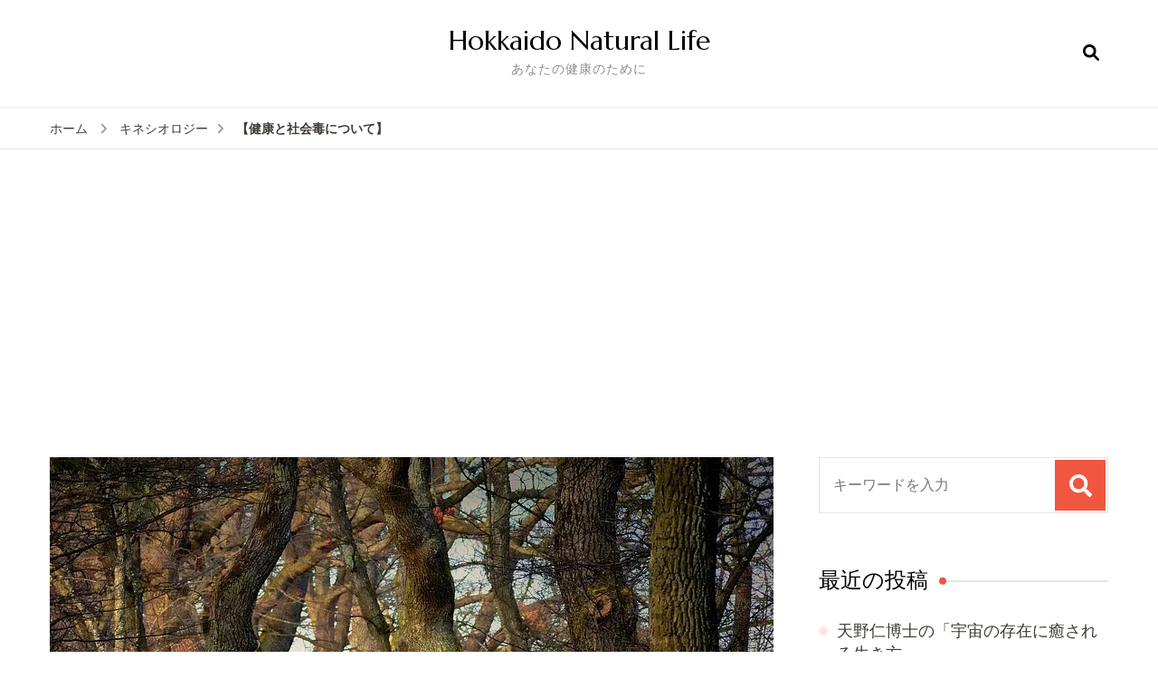

--- FILE ---
content_type: text/html; charset=UTF-8
request_url: https://wakabacoffee.com/?p=222
body_size: 20701
content:
    <!DOCTYPE html>
    <html dir="ltr" lang="ja" prefix="og: https://ogp.me/ns#">
    <head itemscope itemtype="http://schema.org/WebSite">
	    <meta charset="UTF-8">
    <meta name="viewport" content="width=device-width, initial-scale=1">
    <link rel="profile" href="https://gmpg.org/xfn/11">
    <title>【健康と社会毒について】 - Hokkaido Natural Life</title>

		<!-- All in One SEO 4.9.3 - aioseo.com -->
	<meta name="description" content="「私たちは食べたもので作られる」 これは、マクロビオティックの一つの大きな原則です。つまり良質な食物を食べれば" />
	<meta name="robots" content="max-image-preview:large" />
	<meta name="author" content="Katsu"/>
	<link rel="canonical" href="https://wakabacoffee.com/?p=222" />
	<meta name="generator" content="All in One SEO (AIOSEO) 4.9.3" />
		<meta property="og:locale" content="ja_JP" />
		<meta property="og:site_name" content="Hokkaido Natural Life - あなたの健康のために" />
		<meta property="og:type" content="article" />
		<meta property="og:title" content="【健康と社会毒について】 - Hokkaido Natural Life" />
		<meta property="og:description" content="「私たちは食べたもので作られる」 これは、マクロビオティックの一つの大きな原則です。つまり良質な食物を食べれば" />
		<meta property="og:url" content="https://wakabacoffee.com/?p=222" />
		<meta property="og:image" content="https://wakabacoffee.com/wp-content/uploads/2022/01/C2FE93E6-D638-4DC0-B107-E3EBE4C8B1CB-scaled.jpeg" />
		<meta property="og:image:secure_url" content="https://wakabacoffee.com/wp-content/uploads/2022/01/C2FE93E6-D638-4DC0-B107-E3EBE4C8B1CB-scaled.jpeg" />
		<meta property="og:image:width" content="2560" />
		<meta property="og:image:height" content="1920" />
		<meta property="article:published_time" content="2022-08-17T04:10:11+00:00" />
		<meta property="article:modified_time" content="2022-08-17T04:10:14+00:00" />
		<meta name="twitter:card" content="summary" />
		<meta name="twitter:title" content="【健康と社会毒について】 - Hokkaido Natural Life" />
		<meta name="twitter:description" content="「私たちは食べたもので作られる」 これは、マクロビオティックの一つの大きな原則です。つまり良質な食物を食べれば" />
		<meta name="twitter:image" content="https://wakabacoffee.com/wp-content/uploads/2022/01/C2FE93E6-D638-4DC0-B107-E3EBE4C8B1CB-scaled.jpeg" />
		<script type="application/ld+json" class="aioseo-schema">
			{"@context":"https:\/\/schema.org","@graph":[{"@type":"BlogPosting","@id":"https:\/\/wakabacoffee.com\/?p=222#blogposting","name":"\u3010\u5065\u5eb7\u3068\u793e\u4f1a\u6bd2\u306b\u3064\u3044\u3066\u3011 - Hokkaido Natural Life","headline":"\u3010\u5065\u5eb7\u3068\u793e\u4f1a\u6bd2\u306b\u3064\u3044\u3066\u3011","author":{"@id":"https:\/\/wakabacoffee.com\/?author=1#author"},"publisher":{"@id":"https:\/\/wakabacoffee.com\/#person"},"image":{"@type":"ImageObject","url":"https:\/\/i0.wp.com\/wakabacoffee.com\/wp-content\/uploads\/2022\/08\/tree-gab434dfe3_1280.jpg?fit=1280%2C807&ssl=1","width":1280,"height":807},"datePublished":"2022-08-17T13:10:11+09:00","dateModified":"2022-08-17T13:10:14+09:00","inLanguage":"ja","mainEntityOfPage":{"@id":"https:\/\/wakabacoffee.com\/?p=222#webpage"},"isPartOf":{"@id":"https:\/\/wakabacoffee.com\/?p=222#webpage"},"articleSection":"\u30ad\u30cd\u30b7\u30aa\u30ed\u30b8\u30fc, \u30de\u30af\u30ed\u30d3\u30aa\u30c6\u30a3\u30c3\u30af\u306b\u3064\u3044\u3066, \u30ad\u30cd\u30b7\u30aa\u30ed\u30b8\u30fc, \u30b5\u30d7\u30ea\u30e1\u30f3\u30c8, \u30c7\u30c8\u30c3\u30af\u30b9, \u30d9\u30b8\u30bf\u30ea\u30a2\u30f3, \u30de\u30af\u30ed\u30d3\u30aa\u30c6\u30a3\u30c3\u30af, \u793e\u4f1a\u6bd2, \u9670\u967d\u8abf\u548c"},{"@type":"BreadcrumbList","@id":"https:\/\/wakabacoffee.com\/?p=222#breadcrumblist","itemListElement":[{"@type":"ListItem","@id":"https:\/\/wakabacoffee.com#listItem","position":1,"name":"\u30db\u30fc\u30e0","item":"https:\/\/wakabacoffee.com","nextItem":{"@type":"ListItem","@id":"https:\/\/wakabacoffee.com\/?cat=16#listItem","name":"\u30de\u30af\u30ed\u30d3\u30aa\u30c6\u30a3\u30c3\u30af\u306b\u3064\u3044\u3066"}},{"@type":"ListItem","@id":"https:\/\/wakabacoffee.com\/?cat=16#listItem","position":2,"name":"\u30de\u30af\u30ed\u30d3\u30aa\u30c6\u30a3\u30c3\u30af\u306b\u3064\u3044\u3066","item":"https:\/\/wakabacoffee.com\/?cat=16","nextItem":{"@type":"ListItem","@id":"https:\/\/wakabacoffee.com\/?p=222#listItem","name":"\u3010\u5065\u5eb7\u3068\u793e\u4f1a\u6bd2\u306b\u3064\u3044\u3066\u3011"},"previousItem":{"@type":"ListItem","@id":"https:\/\/wakabacoffee.com#listItem","name":"\u30db\u30fc\u30e0"}},{"@type":"ListItem","@id":"https:\/\/wakabacoffee.com\/?p=222#listItem","position":3,"name":"\u3010\u5065\u5eb7\u3068\u793e\u4f1a\u6bd2\u306b\u3064\u3044\u3066\u3011","previousItem":{"@type":"ListItem","@id":"https:\/\/wakabacoffee.com\/?cat=16#listItem","name":"\u30de\u30af\u30ed\u30d3\u30aa\u30c6\u30a3\u30c3\u30af\u306b\u3064\u3044\u3066"}}]},{"@type":"Person","@id":"https:\/\/wakabacoffee.com\/#person","name":"Katsu","image":{"@type":"ImageObject","@id":"https:\/\/wakabacoffee.com\/?p=222#personImage","url":"https:\/\/secure.gravatar.com\/avatar\/299266573f04ca7c8e0dbb4daa9032a1740a7525c497eebd934c063398785381?s=96&d=mm&r=g","width":96,"height":96,"caption":"Katsu"}},{"@type":"Person","@id":"https:\/\/wakabacoffee.com\/?author=1#author","url":"https:\/\/wakabacoffee.com\/?author=1","name":"Katsu","image":{"@type":"ImageObject","@id":"https:\/\/wakabacoffee.com\/?p=222#authorImage","url":"https:\/\/secure.gravatar.com\/avatar\/299266573f04ca7c8e0dbb4daa9032a1740a7525c497eebd934c063398785381?s=96&d=mm&r=g","width":96,"height":96,"caption":"Katsu"}},{"@type":"WebPage","@id":"https:\/\/wakabacoffee.com\/?p=222#webpage","url":"https:\/\/wakabacoffee.com\/?p=222","name":"\u3010\u5065\u5eb7\u3068\u793e\u4f1a\u6bd2\u306b\u3064\u3044\u3066\u3011 - Hokkaido Natural Life","description":"\u300c\u79c1\u305f\u3061\u306f\u98df\u3079\u305f\u3082\u306e\u3067\u4f5c\u3089\u308c\u308b\u300d \u3053\u308c\u306f\u3001\u30de\u30af\u30ed\u30d3\u30aa\u30c6\u30a3\u30c3\u30af\u306e\u4e00\u3064\u306e\u5927\u304d\u306a\u539f\u5247\u3067\u3059\u3002\u3064\u307e\u308a\u826f\u8cea\u306a\u98df\u7269\u3092\u98df\u3079\u308c\u3070","inLanguage":"ja","isPartOf":{"@id":"https:\/\/wakabacoffee.com\/#website"},"breadcrumb":{"@id":"https:\/\/wakabacoffee.com\/?p=222#breadcrumblist"},"author":{"@id":"https:\/\/wakabacoffee.com\/?author=1#author"},"creator":{"@id":"https:\/\/wakabacoffee.com\/?author=1#author"},"image":{"@type":"ImageObject","url":"https:\/\/i0.wp.com\/wakabacoffee.com\/wp-content\/uploads\/2022\/08\/tree-gab434dfe3_1280.jpg?fit=1280%2C807&ssl=1","@id":"https:\/\/wakabacoffee.com\/?p=222\/#mainImage","width":1280,"height":807},"primaryImageOfPage":{"@id":"https:\/\/wakabacoffee.com\/?p=222#mainImage"},"datePublished":"2022-08-17T13:10:11+09:00","dateModified":"2022-08-17T13:10:14+09:00"},{"@type":"WebSite","@id":"https:\/\/wakabacoffee.com\/#website","url":"https:\/\/wakabacoffee.com\/","name":"Hokkaido Natural Life","description":"\u3042\u306a\u305f\u306e\u5065\u5eb7\u306e\u305f\u3081\u306b","inLanguage":"ja","publisher":{"@id":"https:\/\/wakabacoffee.com\/#person"}}]}
		</script>
		<!-- All in One SEO -->

<link rel='dns-prefetch' href='//www.googletagmanager.com' />
<link rel='dns-prefetch' href='//stats.wp.com' />
<link rel='dns-prefetch' href='//fonts.googleapis.com' />
<link rel='dns-prefetch' href='//pagead2.googlesyndication.com' />
<link rel='preconnect' href='//i0.wp.com' />
<link rel='preconnect' href='//c0.wp.com' />
<link rel="alternate" type="application/rss+xml" title="Hokkaido Natural Life &raquo; フィード" href="https://wakabacoffee.com/?feed=rss2" />
<link rel="alternate" type="application/rss+xml" title="Hokkaido Natural Life &raquo; コメントフィード" href="https://wakabacoffee.com/?feed=comments-rss2" />
<link rel="alternate" type="application/rss+xml" title="Hokkaido Natural Life &raquo; 【健康と社会毒について】 のコメントのフィード" href="https://wakabacoffee.com/?feed=rss2&#038;p=222" />
<link rel="alternate" title="oEmbed (JSON)" type="application/json+oembed" href="https://wakabacoffee.com/index.php?rest_route=%2Foembed%2F1.0%2Fembed&#038;url=https%3A%2F%2Fwakabacoffee.com%2F%3Fp%3D222" />
<link rel="alternate" title="oEmbed (XML)" type="text/xml+oembed" href="https://wakabacoffee.com/index.php?rest_route=%2Foembed%2F1.0%2Fembed&#038;url=https%3A%2F%2Fwakabacoffee.com%2F%3Fp%3D222&#038;format=xml" />
		<!-- This site uses the Google Analytics by MonsterInsights plugin v8.21.0 - Using Analytics tracking - https://www.monsterinsights.com/ -->
							<script src="//www.googletagmanager.com/gtag/js?id=G-EMV70QDKF4"  data-cfasync="false" data-wpfc-render="false" type="text/javascript" async></script>
			<script data-cfasync="false" data-wpfc-render="false" type="text/javascript">
				var mi_version = '8.21.0';
				var mi_track_user = true;
				var mi_no_track_reason = '';
				
								var disableStrs = [
										'ga-disable-G-EMV70QDKF4',
									];

				/* Function to detect opted out users */
				function __gtagTrackerIsOptedOut() {
					for (var index = 0; index < disableStrs.length; index++) {
						if (document.cookie.indexOf(disableStrs[index] + '=true') > -1) {
							return true;
						}
					}

					return false;
				}

				/* Disable tracking if the opt-out cookie exists. */
				if (__gtagTrackerIsOptedOut()) {
					for (var index = 0; index < disableStrs.length; index++) {
						window[disableStrs[index]] = true;
					}
				}

				/* Opt-out function */
				function __gtagTrackerOptout() {
					for (var index = 0; index < disableStrs.length; index++) {
						document.cookie = disableStrs[index] + '=true; expires=Thu, 31 Dec 2099 23:59:59 UTC; path=/';
						window[disableStrs[index]] = true;
					}
				}

				if ('undefined' === typeof gaOptout) {
					function gaOptout() {
						__gtagTrackerOptout();
					}
				}
								window.dataLayer = window.dataLayer || [];

				window.MonsterInsightsDualTracker = {
					helpers: {},
					trackers: {},
				};
				if (mi_track_user) {
					function __gtagDataLayer() {
						dataLayer.push(arguments);
					}

					function __gtagTracker(type, name, parameters) {
						if (!parameters) {
							parameters = {};
						}

						if (parameters.send_to) {
							__gtagDataLayer.apply(null, arguments);
							return;
						}

						if (type === 'event') {
														parameters.send_to = monsterinsights_frontend.v4_id;
							var hookName = name;
							if (typeof parameters['event_category'] !== 'undefined') {
								hookName = parameters['event_category'] + ':' + name;
							}

							if (typeof MonsterInsightsDualTracker.trackers[hookName] !== 'undefined') {
								MonsterInsightsDualTracker.trackers[hookName](parameters);
							} else {
								__gtagDataLayer('event', name, parameters);
							}
							
						} else {
							__gtagDataLayer.apply(null, arguments);
						}
					}

					__gtagTracker('js', new Date());
					__gtagTracker('set', {
						'developer_id.dZGIzZG': true,
											});
										__gtagTracker('config', 'G-EMV70QDKF4', {"forceSSL":"true","link_attribution":"true"} );
															window.gtag = __gtagTracker;										(function () {
						/* https://developers.google.com/analytics/devguides/collection/analyticsjs/ */
						/* ga and __gaTracker compatibility shim. */
						var noopfn = function () {
							return null;
						};
						var newtracker = function () {
							return new Tracker();
						};
						var Tracker = function () {
							return null;
						};
						var p = Tracker.prototype;
						p.get = noopfn;
						p.set = noopfn;
						p.send = function () {
							var args = Array.prototype.slice.call(arguments);
							args.unshift('send');
							__gaTracker.apply(null, args);
						};
						var __gaTracker = function () {
							var len = arguments.length;
							if (len === 0) {
								return;
							}
							var f = arguments[len - 1];
							if (typeof f !== 'object' || f === null || typeof f.hitCallback !== 'function') {
								if ('send' === arguments[0]) {
									var hitConverted, hitObject = false, action;
									if ('event' === arguments[1]) {
										if ('undefined' !== typeof arguments[3]) {
											hitObject = {
												'eventAction': arguments[3],
												'eventCategory': arguments[2],
												'eventLabel': arguments[4],
												'value': arguments[5] ? arguments[5] : 1,
											}
										}
									}
									if ('pageview' === arguments[1]) {
										if ('undefined' !== typeof arguments[2]) {
											hitObject = {
												'eventAction': 'page_view',
												'page_path': arguments[2],
											}
										}
									}
									if (typeof arguments[2] === 'object') {
										hitObject = arguments[2];
									}
									if (typeof arguments[5] === 'object') {
										Object.assign(hitObject, arguments[5]);
									}
									if ('undefined' !== typeof arguments[1].hitType) {
										hitObject = arguments[1];
										if ('pageview' === hitObject.hitType) {
											hitObject.eventAction = 'page_view';
										}
									}
									if (hitObject) {
										action = 'timing' === arguments[1].hitType ? 'timing_complete' : hitObject.eventAction;
										hitConverted = mapArgs(hitObject);
										__gtagTracker('event', action, hitConverted);
									}
								}
								return;
							}

							function mapArgs(args) {
								var arg, hit = {};
								var gaMap = {
									'eventCategory': 'event_category',
									'eventAction': 'event_action',
									'eventLabel': 'event_label',
									'eventValue': 'event_value',
									'nonInteraction': 'non_interaction',
									'timingCategory': 'event_category',
									'timingVar': 'name',
									'timingValue': 'value',
									'timingLabel': 'event_label',
									'page': 'page_path',
									'location': 'page_location',
									'title': 'page_title',
									'referrer' : 'page_referrer',
								};
								for (arg in args) {
																		if (!(!args.hasOwnProperty(arg) || !gaMap.hasOwnProperty(arg))) {
										hit[gaMap[arg]] = args[arg];
									} else {
										hit[arg] = args[arg];
									}
								}
								return hit;
							}

							try {
								f.hitCallback();
							} catch (ex) {
							}
						};
						__gaTracker.create = newtracker;
						__gaTracker.getByName = newtracker;
						__gaTracker.getAll = function () {
							return [];
						};
						__gaTracker.remove = noopfn;
						__gaTracker.loaded = true;
						window['__gaTracker'] = __gaTracker;
					})();
									} else {
										console.log("");
					(function () {
						function __gtagTracker() {
							return null;
						}

						window['__gtagTracker'] = __gtagTracker;
						window['gtag'] = __gtagTracker;
					})();
									}
			</script>
				<!-- / Google Analytics by MonsterInsights -->
		<style id='wp-img-auto-sizes-contain-inline-css' type='text/css'>
img:is([sizes=auto i],[sizes^="auto," i]){contain-intrinsic-size:3000px 1500px}
/*# sourceURL=wp-img-auto-sizes-contain-inline-css */
</style>
<link rel='stylesheet' id='jetpack_related-posts-css' href='https://c0.wp.com/p/jetpack/15.4/modules/related-posts/related-posts.css' type='text/css' media='all' />
<style id='wp-emoji-styles-inline-css' type='text/css'>

	img.wp-smiley, img.emoji {
		display: inline !important;
		border: none !important;
		box-shadow: none !important;
		height: 1em !important;
		width: 1em !important;
		margin: 0 0.07em !important;
		vertical-align: -0.1em !important;
		background: none !important;
		padding: 0 !important;
	}
/*# sourceURL=wp-emoji-styles-inline-css */
</style>
<style id='wp-block-library-inline-css' type='text/css'>
:root{--wp-block-synced-color:#7a00df;--wp-block-synced-color--rgb:122,0,223;--wp-bound-block-color:var(--wp-block-synced-color);--wp-editor-canvas-background:#ddd;--wp-admin-theme-color:#007cba;--wp-admin-theme-color--rgb:0,124,186;--wp-admin-theme-color-darker-10:#006ba1;--wp-admin-theme-color-darker-10--rgb:0,107,160.5;--wp-admin-theme-color-darker-20:#005a87;--wp-admin-theme-color-darker-20--rgb:0,90,135;--wp-admin-border-width-focus:2px}@media (min-resolution:192dpi){:root{--wp-admin-border-width-focus:1.5px}}.wp-element-button{cursor:pointer}:root .has-very-light-gray-background-color{background-color:#eee}:root .has-very-dark-gray-background-color{background-color:#313131}:root .has-very-light-gray-color{color:#eee}:root .has-very-dark-gray-color{color:#313131}:root .has-vivid-green-cyan-to-vivid-cyan-blue-gradient-background{background:linear-gradient(135deg,#00d084,#0693e3)}:root .has-purple-crush-gradient-background{background:linear-gradient(135deg,#34e2e4,#4721fb 50%,#ab1dfe)}:root .has-hazy-dawn-gradient-background{background:linear-gradient(135deg,#faaca8,#dad0ec)}:root .has-subdued-olive-gradient-background{background:linear-gradient(135deg,#fafae1,#67a671)}:root .has-atomic-cream-gradient-background{background:linear-gradient(135deg,#fdd79a,#004a59)}:root .has-nightshade-gradient-background{background:linear-gradient(135deg,#330968,#31cdcf)}:root .has-midnight-gradient-background{background:linear-gradient(135deg,#020381,#2874fc)}:root{--wp--preset--font-size--normal:16px;--wp--preset--font-size--huge:42px}.has-regular-font-size{font-size:1em}.has-larger-font-size{font-size:2.625em}.has-normal-font-size{font-size:var(--wp--preset--font-size--normal)}.has-huge-font-size{font-size:var(--wp--preset--font-size--huge)}.has-text-align-center{text-align:center}.has-text-align-left{text-align:left}.has-text-align-right{text-align:right}.has-fit-text{white-space:nowrap!important}#end-resizable-editor-section{display:none}.aligncenter{clear:both}.items-justified-left{justify-content:flex-start}.items-justified-center{justify-content:center}.items-justified-right{justify-content:flex-end}.items-justified-space-between{justify-content:space-between}.screen-reader-text{border:0;clip-path:inset(50%);height:1px;margin:-1px;overflow:hidden;padding:0;position:absolute;width:1px;word-wrap:normal!important}.screen-reader-text:focus{background-color:#ddd;clip-path:none;color:#444;display:block;font-size:1em;height:auto;left:5px;line-height:normal;padding:15px 23px 14px;text-decoration:none;top:5px;width:auto;z-index:100000}html :where(.has-border-color){border-style:solid}html :where([style*=border-top-color]){border-top-style:solid}html :where([style*=border-right-color]){border-right-style:solid}html :where([style*=border-bottom-color]){border-bottom-style:solid}html :where([style*=border-left-color]){border-left-style:solid}html :where([style*=border-width]){border-style:solid}html :where([style*=border-top-width]){border-top-style:solid}html :where([style*=border-right-width]){border-right-style:solid}html :where([style*=border-bottom-width]){border-bottom-style:solid}html :where([style*=border-left-width]){border-left-style:solid}html :where(img[class*=wp-image-]){height:auto;max-width:100%}:where(figure){margin:0 0 1em}html :where(.is-position-sticky){--wp-admin--admin-bar--position-offset:var(--wp-admin--admin-bar--height,0px)}@media screen and (max-width:600px){html :where(.is-position-sticky){--wp-admin--admin-bar--position-offset:0px}}

/*# sourceURL=wp-block-library-inline-css */
</style><style id='global-styles-inline-css' type='text/css'>
:root{--wp--preset--aspect-ratio--square: 1;--wp--preset--aspect-ratio--4-3: 4/3;--wp--preset--aspect-ratio--3-4: 3/4;--wp--preset--aspect-ratio--3-2: 3/2;--wp--preset--aspect-ratio--2-3: 2/3;--wp--preset--aspect-ratio--16-9: 16/9;--wp--preset--aspect-ratio--9-16: 9/16;--wp--preset--color--black: #000000;--wp--preset--color--cyan-bluish-gray: #abb8c3;--wp--preset--color--white: #ffffff;--wp--preset--color--pale-pink: #f78da7;--wp--preset--color--vivid-red: #cf2e2e;--wp--preset--color--luminous-vivid-orange: #ff6900;--wp--preset--color--luminous-vivid-amber: #fcb900;--wp--preset--color--light-green-cyan: #7bdcb5;--wp--preset--color--vivid-green-cyan: #00d084;--wp--preset--color--pale-cyan-blue: #8ed1fc;--wp--preset--color--vivid-cyan-blue: #0693e3;--wp--preset--color--vivid-purple: #9b51e0;--wp--preset--gradient--vivid-cyan-blue-to-vivid-purple: linear-gradient(135deg,rgb(6,147,227) 0%,rgb(155,81,224) 100%);--wp--preset--gradient--light-green-cyan-to-vivid-green-cyan: linear-gradient(135deg,rgb(122,220,180) 0%,rgb(0,208,130) 100%);--wp--preset--gradient--luminous-vivid-amber-to-luminous-vivid-orange: linear-gradient(135deg,rgb(252,185,0) 0%,rgb(255,105,0) 100%);--wp--preset--gradient--luminous-vivid-orange-to-vivid-red: linear-gradient(135deg,rgb(255,105,0) 0%,rgb(207,46,46) 100%);--wp--preset--gradient--very-light-gray-to-cyan-bluish-gray: linear-gradient(135deg,rgb(238,238,238) 0%,rgb(169,184,195) 100%);--wp--preset--gradient--cool-to-warm-spectrum: linear-gradient(135deg,rgb(74,234,220) 0%,rgb(151,120,209) 20%,rgb(207,42,186) 40%,rgb(238,44,130) 60%,rgb(251,105,98) 80%,rgb(254,248,76) 100%);--wp--preset--gradient--blush-light-purple: linear-gradient(135deg,rgb(255,206,236) 0%,rgb(152,150,240) 100%);--wp--preset--gradient--blush-bordeaux: linear-gradient(135deg,rgb(254,205,165) 0%,rgb(254,45,45) 50%,rgb(107,0,62) 100%);--wp--preset--gradient--luminous-dusk: linear-gradient(135deg,rgb(255,203,112) 0%,rgb(199,81,192) 50%,rgb(65,88,208) 100%);--wp--preset--gradient--pale-ocean: linear-gradient(135deg,rgb(255,245,203) 0%,rgb(182,227,212) 50%,rgb(51,167,181) 100%);--wp--preset--gradient--electric-grass: linear-gradient(135deg,rgb(202,248,128) 0%,rgb(113,206,126) 100%);--wp--preset--gradient--midnight: linear-gradient(135deg,rgb(2,3,129) 0%,rgb(40,116,252) 100%);--wp--preset--font-size--small: 13px;--wp--preset--font-size--medium: 20px;--wp--preset--font-size--large: 36px;--wp--preset--font-size--x-large: 42px;--wp--preset--spacing--20: 0.44rem;--wp--preset--spacing--30: 0.67rem;--wp--preset--spacing--40: 1rem;--wp--preset--spacing--50: 1.5rem;--wp--preset--spacing--60: 2.25rem;--wp--preset--spacing--70: 3.38rem;--wp--preset--spacing--80: 5.06rem;--wp--preset--shadow--natural: 6px 6px 9px rgba(0, 0, 0, 0.2);--wp--preset--shadow--deep: 12px 12px 50px rgba(0, 0, 0, 0.4);--wp--preset--shadow--sharp: 6px 6px 0px rgba(0, 0, 0, 0.2);--wp--preset--shadow--outlined: 6px 6px 0px -3px rgb(255, 255, 255), 6px 6px rgb(0, 0, 0);--wp--preset--shadow--crisp: 6px 6px 0px rgb(0, 0, 0);}:where(.is-layout-flex){gap: 0.5em;}:where(.is-layout-grid){gap: 0.5em;}body .is-layout-flex{display: flex;}.is-layout-flex{flex-wrap: wrap;align-items: center;}.is-layout-flex > :is(*, div){margin: 0;}body .is-layout-grid{display: grid;}.is-layout-grid > :is(*, div){margin: 0;}:where(.wp-block-columns.is-layout-flex){gap: 2em;}:where(.wp-block-columns.is-layout-grid){gap: 2em;}:where(.wp-block-post-template.is-layout-flex){gap: 1.25em;}:where(.wp-block-post-template.is-layout-grid){gap: 1.25em;}.has-black-color{color: var(--wp--preset--color--black) !important;}.has-cyan-bluish-gray-color{color: var(--wp--preset--color--cyan-bluish-gray) !important;}.has-white-color{color: var(--wp--preset--color--white) !important;}.has-pale-pink-color{color: var(--wp--preset--color--pale-pink) !important;}.has-vivid-red-color{color: var(--wp--preset--color--vivid-red) !important;}.has-luminous-vivid-orange-color{color: var(--wp--preset--color--luminous-vivid-orange) !important;}.has-luminous-vivid-amber-color{color: var(--wp--preset--color--luminous-vivid-amber) !important;}.has-light-green-cyan-color{color: var(--wp--preset--color--light-green-cyan) !important;}.has-vivid-green-cyan-color{color: var(--wp--preset--color--vivid-green-cyan) !important;}.has-pale-cyan-blue-color{color: var(--wp--preset--color--pale-cyan-blue) !important;}.has-vivid-cyan-blue-color{color: var(--wp--preset--color--vivid-cyan-blue) !important;}.has-vivid-purple-color{color: var(--wp--preset--color--vivid-purple) !important;}.has-black-background-color{background-color: var(--wp--preset--color--black) !important;}.has-cyan-bluish-gray-background-color{background-color: var(--wp--preset--color--cyan-bluish-gray) !important;}.has-white-background-color{background-color: var(--wp--preset--color--white) !important;}.has-pale-pink-background-color{background-color: var(--wp--preset--color--pale-pink) !important;}.has-vivid-red-background-color{background-color: var(--wp--preset--color--vivid-red) !important;}.has-luminous-vivid-orange-background-color{background-color: var(--wp--preset--color--luminous-vivid-orange) !important;}.has-luminous-vivid-amber-background-color{background-color: var(--wp--preset--color--luminous-vivid-amber) !important;}.has-light-green-cyan-background-color{background-color: var(--wp--preset--color--light-green-cyan) !important;}.has-vivid-green-cyan-background-color{background-color: var(--wp--preset--color--vivid-green-cyan) !important;}.has-pale-cyan-blue-background-color{background-color: var(--wp--preset--color--pale-cyan-blue) !important;}.has-vivid-cyan-blue-background-color{background-color: var(--wp--preset--color--vivid-cyan-blue) !important;}.has-vivid-purple-background-color{background-color: var(--wp--preset--color--vivid-purple) !important;}.has-black-border-color{border-color: var(--wp--preset--color--black) !important;}.has-cyan-bluish-gray-border-color{border-color: var(--wp--preset--color--cyan-bluish-gray) !important;}.has-white-border-color{border-color: var(--wp--preset--color--white) !important;}.has-pale-pink-border-color{border-color: var(--wp--preset--color--pale-pink) !important;}.has-vivid-red-border-color{border-color: var(--wp--preset--color--vivid-red) !important;}.has-luminous-vivid-orange-border-color{border-color: var(--wp--preset--color--luminous-vivid-orange) !important;}.has-luminous-vivid-amber-border-color{border-color: var(--wp--preset--color--luminous-vivid-amber) !important;}.has-light-green-cyan-border-color{border-color: var(--wp--preset--color--light-green-cyan) !important;}.has-vivid-green-cyan-border-color{border-color: var(--wp--preset--color--vivid-green-cyan) !important;}.has-pale-cyan-blue-border-color{border-color: var(--wp--preset--color--pale-cyan-blue) !important;}.has-vivid-cyan-blue-border-color{border-color: var(--wp--preset--color--vivid-cyan-blue) !important;}.has-vivid-purple-border-color{border-color: var(--wp--preset--color--vivid-purple) !important;}.has-vivid-cyan-blue-to-vivid-purple-gradient-background{background: var(--wp--preset--gradient--vivid-cyan-blue-to-vivid-purple) !important;}.has-light-green-cyan-to-vivid-green-cyan-gradient-background{background: var(--wp--preset--gradient--light-green-cyan-to-vivid-green-cyan) !important;}.has-luminous-vivid-amber-to-luminous-vivid-orange-gradient-background{background: var(--wp--preset--gradient--luminous-vivid-amber-to-luminous-vivid-orange) !important;}.has-luminous-vivid-orange-to-vivid-red-gradient-background{background: var(--wp--preset--gradient--luminous-vivid-orange-to-vivid-red) !important;}.has-very-light-gray-to-cyan-bluish-gray-gradient-background{background: var(--wp--preset--gradient--very-light-gray-to-cyan-bluish-gray) !important;}.has-cool-to-warm-spectrum-gradient-background{background: var(--wp--preset--gradient--cool-to-warm-spectrum) !important;}.has-blush-light-purple-gradient-background{background: var(--wp--preset--gradient--blush-light-purple) !important;}.has-blush-bordeaux-gradient-background{background: var(--wp--preset--gradient--blush-bordeaux) !important;}.has-luminous-dusk-gradient-background{background: var(--wp--preset--gradient--luminous-dusk) !important;}.has-pale-ocean-gradient-background{background: var(--wp--preset--gradient--pale-ocean) !important;}.has-electric-grass-gradient-background{background: var(--wp--preset--gradient--electric-grass) !important;}.has-midnight-gradient-background{background: var(--wp--preset--gradient--midnight) !important;}.has-small-font-size{font-size: var(--wp--preset--font-size--small) !important;}.has-medium-font-size{font-size: var(--wp--preset--font-size--medium) !important;}.has-large-font-size{font-size: var(--wp--preset--font-size--large) !important;}.has-x-large-font-size{font-size: var(--wp--preset--font-size--x-large) !important;}
/*# sourceURL=global-styles-inline-css */
</style>

<style id='classic-theme-styles-inline-css' type='text/css'>
/*! This file is auto-generated */
.wp-block-button__link{color:#fff;background-color:#32373c;border-radius:9999px;box-shadow:none;text-decoration:none;padding:calc(.667em + 2px) calc(1.333em + 2px);font-size:1.125em}.wp-block-file__button{background:#32373c;color:#fff;text-decoration:none}
/*# sourceURL=/wp-includes/css/classic-themes.min.css */
</style>
<link rel='stylesheet' id='blossom-recipe-google-fonts-css' href='https://fonts.googleapis.com/css?family=Nunito+Sans%3A200%2C300%2Cregular%2C500%2C600%2C700%2C800%2C900%2C200italic%2C300italic%2Citalic%2C500italic%2C600italic%2C700italic%2C800italic%2C900italic%7CMarcellus%3Aregular' type='text/css' media='all' />
<link rel='stylesheet' id='blossom-recipe-css' href='https://wakabacoffee.com/wp-content/themes/blossom-recipe/style.css?ver=1.3.3' type='text/css' media='all' />
<link rel='stylesheet' id='wp-block-paragraph-css' href='https://c0.wp.com/c/6.9/wp-includes/blocks/paragraph/style.min.css' type='text/css' media='all' />
<script type="text/javascript" id="jetpack_related-posts-js-extra">
/* <![CDATA[ */
var related_posts_js_options = {"post_heading":"h4"};
//# sourceURL=jetpack_related-posts-js-extra
/* ]]> */
</script>
<script type="text/javascript" src="https://c0.wp.com/p/jetpack/15.4/_inc/build/related-posts/related-posts.min.js" id="jetpack_related-posts-js"></script>
<script type="text/javascript" src="https://wakabacoffee.com/wp-content/plugins/google-analytics-for-wordpress/assets/js/frontend-gtag.min.js?ver=8.21.0" id="monsterinsights-frontend-script-js"></script>
<script data-cfasync="false" data-wpfc-render="false" type="text/javascript" id='monsterinsights-frontend-script-js-extra'>/* <![CDATA[ */
var monsterinsights_frontend = {"js_events_tracking":"true","download_extensions":"doc,pdf,ppt,zip,xls,docx,pptx,xlsx","inbound_paths":"[{\"path\":\"\\\/go\\\/\",\"label\":\"affiliate\"},{\"path\":\"\\\/recommend\\\/\",\"label\":\"affiliate\"}]","home_url":"https:\/\/wakabacoffee.com","hash_tracking":"false","v4_id":"G-EMV70QDKF4"};/* ]]> */
</script>
<script type="text/javascript" src="https://c0.wp.com/c/6.9/wp-includes/js/jquery/jquery.min.js" id="jquery-core-js"></script>
<script type="text/javascript" src="https://c0.wp.com/c/6.9/wp-includes/js/jquery/jquery-migrate.min.js" id="jquery-migrate-js"></script>

<!-- Google アナリティクス スニペット (Site Kit が追加) -->
<script type="text/javascript" src="https://www.googletagmanager.com/gtag/js?id=UA-219595391-1" id="google_gtagjs-js" async></script>
<script type="text/javascript" id="google_gtagjs-js-after">
/* <![CDATA[ */
window.dataLayer = window.dataLayer || [];function gtag(){dataLayer.push(arguments);}
gtag('set', 'linker', {"domains":["wakabacoffee.com"]} );
gtag("js", new Date());
gtag("set", "developer_id.dZTNiMT", true);
gtag("config", "UA-219595391-1", {"anonymize_ip":true});
gtag("config", "G-EMV70QDKF4");
//# sourceURL=google_gtagjs-js-after
/* ]]> */
</script>

<!-- (ここまで) Google アナリティクス スニペット (Site Kit が追加) -->
<link rel="https://api.w.org/" href="https://wakabacoffee.com/index.php?rest_route=/" /><link rel="alternate" title="JSON" type="application/json" href="https://wakabacoffee.com/index.php?rest_route=/wp/v2/posts/222" /><link rel="EditURI" type="application/rsd+xml" title="RSD" href="https://wakabacoffee.com/xmlrpc.php?rsd" />
<meta name="generator" content="WordPress 6.9" />
<link rel='shortlink' href='https://wakabacoffee.com/?p=222' />
<meta name="generator" content="Site Kit by Google 1.114.0" />	<style>img#wpstats{display:none}</style>
		<meta name="google-site-verification" content="JTL5vBw_lhYN3KXWmrDEkCZovgf6qDS0kvS65qd3uEw">
<!-- Google AdSense スニペット (Site Kit が追加) -->
<meta name="google-adsense-platform-account" content="ca-host-pub-2644536267352236">
<meta name="google-adsense-platform-domain" content="sitekit.withgoogle.com">
<!-- (ここまで) Google AdSense スニペット (Site Kit が追加) -->

<!-- Google AdSense スニペット (Site Kit が追加) -->
<script type="text/javascript" async="async" src="https://pagead2.googlesyndication.com/pagead/js/adsbygoogle.js?client=ca-pub-3970674022278244&amp;host=ca-host-pub-2644536267352236" crossorigin="anonymous"></script>

<!-- (ここまで) Google AdSense スニペット (Site Kit が追加) -->
<style type='text/css' media='all'>     
    .content-newsletter .blossomthemes-email-newsletter-wrapper.bg-img:after,
    .widget_blossomthemes_email_newsletter_widget .blossomthemes-email-newsletter-wrapper:after{
        background: rgba(241, 86, 65, 0.8);    }
    
   /*Typography*/

    :root {
		--primary-color: #f15641;
		--primary-color-rgb: 241, 86, 65;
		--primary-font: Nunito Sans;
        --secondary-font: Marcellus;
         --dr-primary-font: Nunito Sans;          --dr-secondary-font: Marcellus; 	}

    body {
        font-size   : 18px;        
    }
    
    .site-title{
        font-size   : 30px;
        font-family : Marcellus;
        font-weight : 400;
        font-style  : normal;
    }

	.custom-logo-link img{
        width    : 150px;
        max-width: 100%;
    }
           
    
    </style></head>

<body data-rsssl=1 class="wp-singular post-template-default single single-post postid-222 single-format-standard wp-theme-blossom-recipe underline rightsidebar" itemscope itemtype="http://schema.org/WebPage">

    <div id="page" class="site"><a aria-label="コンテンツにスキップ" class="skip-link" href="#content">コンテンツへスキップ</a>
    
    <header id="masthead" class="site-header header-one" itemscope itemtype="http://schema.org/WPHeader">
        <div class="main-header">
            <div class="container">
                <div class="header-social-icons">    <ul class="social-icon-list">
                    <li>
                <a href="https://www.facebook.com/naganumachohanare" target="_blank" rel="nofollow noopener">
                    <i class=""></i>
                </a>
            </li>          
                        <li>
                <a href="https://www.instagram.com/naganumachohanare/" target="_blank" rel="nofollow noopener">
                    <i class=""></i>
                </a>
            </li>          
                </ul>
        </div>                <div class="search-wrap">    <div class="header-search">
        <button aria-label="検索フォームを開く" class="search-btn" data-toggle-target=".search-modal" data-toggle-body-class="showing-search-modal" data-set-focus=".search-modal .search-field" aria-expanded="false"><span>検索</span><i class="fas fa-search"></i></button>
            <div class="header-search-form search-modal cover-modal" data-modal-target-string=".search-modal">
        <div class="header-search-inner-wrap">
            <form role="search" method="get" class="search-form" action="https://wakabacoffee.com/"><span class="screen-reader-text">検索対象:</span><label>なにかお探しですか ?</label><input type="search" class="search-field" placeholder="キーワードを入力" value="" name="s" /></label><input type="submit" id="submit-field" class="search-submit" value="検索" /></form> 
            <button aria-label="検索フォームを閉じる" class="close" data-toggle-target=".search-modal" data-toggle-body-class="showing-search-modal" data-set-focus=".search-modal .search-field" aria-expanded="false"></button>
        </div>
    </div>
        </div>
    </div>                        <div class="site-branding" itemscope itemtype="http://schema.org/Organization">
    		<div class="site-title-wrap">                    <p class="site-title" itemprop="name"><a href="https://wakabacoffee.com/" rel="home" itemprop="url">Hokkaido Natural Life</a></p>
                                    <p class="site-description" itemprop="description">あなたの健康のために</p>
                </div>    	</div>    
                </div>
        </div><!-- .main-header -->
        <div class="nav-wrap">
            <div class="container">
                	<nav id="site-navigation" class="main-navigation" itemscope itemtype="http://schema.org/SiteNavigationElement">
		<button class="toggle-button" data-toggle-target=".main-menu-modal" data-toggle-body-class="showing-main-menu-modal" aria-expanded="false" data-set-focus=".close-main-nav-toggle">
            <span class="toggle-bar"></span>
            <span class="toggle-bar"></span>
            <span class="toggle-bar"></span>
        </button>
        <div class="primary-menu-list main-menu-modal cover-modal" data-modal-target-string=".main-menu-modal">
            <button class="close close-main-nav-toggle" data-toggle-target=".main-menu-modal" data-toggle-body-class="showing-main-menu-modal" aria-expanded="false" data-set-focus=".main-menu-modal"></button>
            <div class="mobile-menu" aria-label="モバイル">
                            </div>
        </div>
	</nav><!-- #site-navigation -->
                </div>
        </div>
    </header>
<div class="breadcrumb-wrapper"><div class="container" >
                <div id="crumbs" itemscope itemtype="http://schema.org/BreadcrumbList"> 
                    <span itemprop="itemListElement" itemscope itemtype="http://schema.org/ListItem">
                        <a itemprop="item" href="https://wakabacoffee.com"><span itemprop="name">ホーム</span></a>
                        <meta itemprop="position" content="1" />
                        <span class="separator"><i class="fa fa-angle-right"></i></span>
                    </span> <span itemprop="itemListElement" itemscope itemtype="http://schema.org/ListItem"><a itemprop="item" href="https://wakabacoffee.com/?cat=21"><span itemprop="name">キネシオロジー </span></a><meta itemprop="position" content="2" /><span class="separator"><i class="fa fa-angle-right"></i></span></span> <span class="current" itemprop="itemListElement" itemscope itemtype="http://schema.org/ListItem"><a itemprop="item" href="https://wakabacoffee.com/?p=222"><span itemprop="name">【健康と社会毒について】</span></a><meta itemprop="position" content="3" /></span></div></div></div><!-- .breadcrumb-wrapper -->    <div id="content" class="site-content">
                    <section class="page-header">
                <div class="container">
        			                </div>
    		</section>
                <div class="container">
        
	<div id="primary" class="content-area">
	   <main id="main" class="site-main">
            <div class="article-group">
        		<div class="article-wrap">
    <article id="post-222" class="post-222 post type-post status-publish format-standard has-post-thumbnail hentry category-21 category-aboutmacrobiotic tag-22 tag-36 tag-35 tag-4 tag-3 tag-34 tag-8">
    	<figure class="post-thumbnail"><img width="800" height="807" src="https://i0.wp.com/wakabacoffee.com/wp-content/uploads/2022/08/tree-gab434dfe3_1280.jpg?resize=800%2C807&amp;ssl=1" class="attachment-blossom-recipe-blog size-blossom-recipe-blog wp-post-image" alt="" itemprop="image" decoding="async" fetchpriority="high" srcset="https://i0.wp.com/wakabacoffee.com/wp-content/uploads/2022/08/tree-gab434dfe3_1280.jpg?resize=150%2C150&amp;ssl=1 150w, https://i0.wp.com/wakabacoffee.com/wp-content/uploads/2022/08/tree-gab434dfe3_1280.jpg?resize=800%2C807&amp;ssl=1 800w" sizes="(max-width: 800px) 100vw, 800px" /></figure>    <header class="entry-header">
		<span class="category" itemprop="about"><a href="https://wakabacoffee.com/?cat=21" rel="category">キネシオロジー</a> <a href="https://wakabacoffee.com/?cat=16" rel="category">マクロビオティックについて</a></span><h1 class="entry-title" itemprop="headline">【健康と社会毒について】</h1><div class="entry-meta"><span class="byline" itemprop="author" itemscope itemtype="https://schema.org/Person"><span itemprop="name"><a class="url fn n" href="https://wakabacoffee.com/?author=1" itemprop="url">Katsu</a></span></span><span class="posted-on">更新日: <svg xmlns="http://www.w3.org/2000/svg" xmlns:xlink="http://www.w3.org/1999/xlink" width="33" height="31" viewBox="0 0 33 31"><defs><filter id="Rectangle_1344" x="0" y="0" width="33" height="31" filterUnits="userSpaceOnUse"><feOffset dy="3" input="SourceAlpha"></feOffset><feGaussianBlur stdDeviation="3" result="blur"></feGaussianBlur><feFlood flood-color="#E84E3B" flood-opacity="0.102"></feFlood><feComposite operator="in" in2="blur"></feComposite><feComposite in="SourceGraphic"></feComposite></filter></defs><g id="Group_5559" data-name="Group 5559" transform="translate(-534.481 -811)"><g transform="matrix(1, 0, 0, 1, 534.48, 811)" filter="url(#Rectangle_1344)"><rect id="Rectangle_1344-2" data-name="Rectangle 1344" width="15" height="13" transform="translate(9 6)" fill="#fff"></rect></g><path id="Path_30675" data-name="Path 30675" d="M5.84,23.3a2.279,2.279,0,0,1-2.277-2.277V10.1A2.279,2.279,0,0,1,5.84,7.821H7.206V6.455a.455.455,0,0,1,.911,0V7.821h6.375V6.455a.455.455,0,0,1,.911,0V7.821h1.366A2.28,2.28,0,0,1,19.044,10.1V21.026A2.279,2.279,0,0,1,16.767,23.3ZM4.474,21.026A1.367,1.367,0,0,0,5.84,22.392H16.767a1.368,1.368,0,0,0,1.366-1.366V12.374H4.474ZM5.84,8.732A1.367,1.367,0,0,0,4.474,10.1v1.366h13.66V10.1a1.368,1.368,0,0,0-1.366-1.366Z" transform="translate(539.437 808)" fill="#ABADB4"></path><g id="Group_5542" data-name="Group 5542" transform="translate(547.149 822.506)"><path id="Path_30676" data-name="Path 30676" d="M1036.473-439.908a.828.828,0,0,1,.831.814.832.832,0,0,1-.833.838.831.831,0,0,1-.825-.822A.826.826,0,0,1,1036.473-439.908Z" transform="translate(-1035.646 439.908)" fill="#374757"></path><path id="Path_30677" data-name="Path 30677" d="M1105.926-439.908a.826.826,0,0,1,.831.826.832.832,0,0,1-.821.826.831.831,0,0,1-.836-.823A.827.827,0,0,1,1105.926-439.908Z" transform="translate(-1099.534 439.908)" fill="#374757"></path><path id="Path_30678" data-name="Path 30678" d="M1071.255-439.909a.821.821,0,0,1,.81.844.825.825,0,0,1-.847.809.825.825,0,0,1-.8-.851A.821.821,0,0,1,1071.255-439.909Z" transform="translate(-1067.628 439.909)" fill="#374757"></path><path id="Path_30679" data-name="Path 30679" d="M1036.473-439.908a.828.828,0,0,1,.831.814.832.832,0,0,1-.833.838.831.831,0,0,1-.825-.822A.826.826,0,0,1,1036.473-439.908Z" transform="translate(-1035.646 443.397)" fill="#374757"></path><path id="Path_30680" data-name="Path 30680" d="M1105.926-439.908a.826.826,0,0,1,.831.826.832.832,0,0,1-.821.826.831.831,0,0,1-.836-.823A.827.827,0,0,1,1105.926-439.908Z" transform="translate(-1099.534 443.397)" fill="#374757"></path><path id="Path_30681" data-name="Path 30681" d="M1071.255-439.909a.821.821,0,0,1,.81.844.825.825,0,0,1-.847.809.825.825,0,0,1-.8-.851A.821.821,0,0,1,1071.255-439.909Z" transform="translate(-1067.628 443.397)" fill="#374757"></path></g></g></svg><a href="https://wakabacoffee.com/?p=222" rel="bookmark"><time class="entry-date published updated" datetime="2022-08-17T13:10:14+09:00" itemprop="dateModified">2022年8月17日</time><time class="updated" datetime="2022-08-17T13:10:11+09:00" itemprop="datePublished">2022年8月17日</time></a></span></div>	</header>         
        <div class="entry-content" itemprop="text">
		
<p>「私たちは食べたもので作られる」</p>



<p>これは、マクロビオティックの一つの大きな原則です。つまり良質な食物を食べれば、良質な体が出来上がる。さらには良質な思考、感情も出来上がるということです。</p>



<p>そのため、マクロビオティックでは、食材・食物は無農薬やオーガニックのものを選んでとりましょうと提案しています。出来るだけ自然なものをとり、不自然な農薬や添加物を避けることによって身体を健康に保とうという考え方です。</p>



<p>私も15年以上前にマクロビオティックを始めて、そこから野菜などは無農薬、オーガニックのもの、調味料などは昔ながらの製造方法で作られたもの、肉や魚を食べるのは減らし（一時期はヴィーガンになったので数年は全く摂らなかったです）、市販のお菓子や惣菜、お弁当、加工品などは原材料表示を必ずみて、添加物が入っていないものを選んで買っていました。</p>



<p>今振り返ると、なかなかハードな暮らし方だったと思います。まず、普通にスーパーやコンビニに行っても自分の基準に合うものはほぼ売っていないです。なのでそういったものを売っているお店まで行きそこで買う。そういうお店ってあまり多くはないんですよね。（それは今も昔もあまり変わらないと思います）もちろん、外食はほとんどできず、オーガニックやヴィーガンを宣言しているお店か（こういったお店も少ない）、出かける時は自分でお弁当を作って出かけるとういう日々でした。お土産などでもらったお菓子や食品などは全て人にあげたりしていました。今考えるととても失礼な感じですね。</p>



<p>ただ、当時はこれが楽しくて、したいことだったので良かったのですが、今、こう書いていてやっぱり息苦しいというか大変だなと客観的に思ってしまいます。今は、そこまで気にして過ごしてはいないので。それについては後で書きますね。</p>



<p>今は、こうやって、色々なものを排除し、負担のかかるものは取り入れないというスタンス。これを突き詰めていくと自由さや楽しむということが奪われていく感じがしています。</p>



<p>では、いったい何を避けていたのかというと、それは、一般的に『社会毒』と言われるものです。</p>



<p>これらを食事で摂るのを避けていたのです。</p>



<p>例えば、酸化防止剤や発色剤、着色料、甘味料、増粘剤、保存料などの添加物、お肉や魚には重金属や成長ホルモン剤や各種ワクチン、遺伝子組み換え食品など数え上げればきりがないくらいあります。認可されている添加物は1,000種類以上と言われています。しかもその添加物は全てを原材料表示する義務はなかったりします。なので原材料に添加物の表記がなかったとしても添加物が入っていないという意味ではないのです。キャリーオーバーというものや一括表示などですね。その他にもいろいろありますが。</p>



<p><a href="https://www.mhlw.go.jp/shingi/2005/03/s0323-3e.html" target="_blank" rel="noopener">参考にこちらをどうぞ。</a></p>



<p>つまり、食事からそういった社会毒というものをとらないという選択は、なかなか難しいところがあると今は感じています。また、社会毒というものは食物だけに入っているものではないのです。</p>



<p>例えば、大気中にあるもの、車の排気ガスや工場などからの排気、そこにはダイオキシンや硫黄酸化物やPM2.5などが溢れています。私たちは必ず呼吸をします。そのため絶えずそれらを体内に吸い込んでいるのです。その他にも、水道水には塩素やトリハロメタンなどの化学物質などが入っていたり、シャンプーやリンス、ボディソープ、歯磨き粉,、化粧品などにも様々なものが入って経皮毒として体内に取り込まれています。そのほかにも医薬品やタバコ、ワクチン、放射能、電磁波などなど、私たちは常に社会毒にさらされ、常にそれを体内に取り込み続けているのです。そして、それらは普通に生活していると排出されにくいものなのです。少しづつ身体に蓄積されていくのです。</p>



<p>そう考えると、「取らないことも大切だけれども、取り込んだものを排出するということがもっと大事」だと思います。つまりデトックスですね。最近流行っているファスティングなどはその一つですね。マクロビオティックでも排毒のために日常的な玄米食を進めています。さらには七号正食という、一日一合の玄米と寒干し大根か梅干し、ごま塩、三年番茶で10日間、一口100回以上噛んで食べるという排毒の食事法があります。私も何度もしたことがありますが、確かに排毒はされるのですが、食事の時間がとても長くなってしまう（100回以上噛むので）のと、10日間はこれ以外食べれないというのは結構ハードルが高いと感じていました。実際、こういう時にお菓子の差し入れとか来たりするものなんですよね。なかなか何度も実践するには強いメンタルが必要な気がしますが、実践できる方はぜひ試していただけたらと思います。あと、この食事法は陰性体質の方には良いと思うのでお勧めしますが、陽性体質の方には向かないかなとも思います。ご自身の体質を判断して実践していただければと思います。</p>



<p><a href="https://wakabacoffee.com/?p=219">七号正食の仕方</a></p>



<p>その他のデトックス方法としては、サプリメントを取り入れるのも良いかと思います。現在、アメリカなどでは積極的に医療や健康維持・管理にサプリメントを活用しており、多くのドクターが処方しているようです。</p>



<p>私も今年の春にアメリカのサプリメントを２ヶ月間使用し、デトックスをしてみました。今回、私がとったサプリメントは腸にくっついて離れない宿便と言われる社会毒を出してくれるものと、血液中に社会毒が溜まって汚れてしまった血液をきれいにしてくれるもの、それと汚れてしまった細胞自体を正常に戻してくれるものをとりました。基本排毒は大便と尿で排出されます。その通りしっかり、すっきりと排出され身体がきれいになった感覚がすぐに体感できました。</p>



<p>私の場合は、同時に最近は第一の脳や第二の脳と言われる腸内細菌叢に働きかけるサプリも取り入れたため、思考や感情の変化も感じられ、前向きな思考ややる気、集中力などが高まりました。さらに腸内細菌は人の体型にも影響をするので、実際、私自身は脂肪が減り、そこに自然と筋肉がついていき、締まった体型へと変化しました。</p>



<p>今回、久しぶりにサプリメントを使ってみて、これからの時代は、サプリメントもうまく活用しながら健康にアプローチしていくことも大切だと感じています。</p>



<p><a href="https://www.naganumachohanare.com" target="_blank" rel="noopener">『ナガヌマ町ハナレ』</a>と<a href="https://www.instagram.com/yukikaunaganuma/" target="_blank" rel="noopener">『日々の暮らしの雑貨と食材　ゆきかう』</a>はマクロビオティックとキネシオロジーを活用して、日々の暮らしと健康をサポートしています。</p>

<div id='jp-relatedposts' class='jp-relatedposts' >
	<h3 class="jp-relatedposts-headline"><em>関連</em></h3>
</div>	</div><!-- .entry-content -->
    	<footer class="entry-footer">
		<div class="tags" itemprop="about"><span>タグ:</span>  <a href="https://wakabacoffee.com/?tag=%e3%82%ad%e3%83%8d%e3%82%b7%e3%82%aa%e3%83%ad%e3%82%b8%e3%83%bc" rel="tag">キネシオロジー</a><a href="https://wakabacoffee.com/?tag=%e3%82%b5%e3%83%97%e3%83%aa%e3%83%a1%e3%83%b3%e3%83%88" rel="tag">サプリメント</a><a href="https://wakabacoffee.com/?tag=%e3%83%87%e3%83%88%e3%83%83%e3%82%af%e3%82%b9" rel="tag">デトックス</a><a href="https://wakabacoffee.com/?tag=%e3%83%99%e3%82%b8%e3%82%bf%e3%83%aa%e3%82%a2%e3%83%b3" rel="tag">ベジタリアン</a><a href="https://wakabacoffee.com/?tag=%e3%83%9e%e3%82%af%e3%83%ad%e3%83%93%e3%82%aa%e3%83%86%e3%82%a3%e3%83%83%e3%82%af" rel="tag">マクロビオティック</a><a href="https://wakabacoffee.com/?tag=%e7%a4%be%e4%bc%9a%e6%af%92" rel="tag">社会毒</a><a href="https://wakabacoffee.com/?tag=%e9%99%b0%e9%99%bd%e8%aa%bf%e5%92%8c" rel="tag">陰陽調和</a></div>	</footer><!-- .entry-footer -->
	    </article><!-- #post-222 -->
</div>
            
            <nav class="navigation post-navigation pagination" role="navigation">
    			<h2 class="screen-reader-text">投稿ナビゲーション</h2>
    			<div class="nav-links">
    				                    <div class="nav-previous">
                        <a href="https://wakabacoffee.com/?p=219" rel="prev">
                            <span class="meta-nav"><i class="fas fa-chevron-left"></i></span>
                            <figure class="post-img">
                                <img src="https://i0.wp.com/wakabacoffee.com/wp-content/uploads/2022/08/rice-g1b96da74a_1280.jpg?resize=150%2C150&#038;ssl=1" alt="【健康と社会毒について】">                            </figure>
                            <span class="post-title">【七号正食について】</span>
                        </a>
                    </div>
                                                            <div class="nav-next">
                        <a href="https://wakabacoffee.com/?p=227" rel="next">
                            <span class="meta-nav"><i class="fas fa-chevron-right"></i></span>
                            <figure class="post-img">
                                <img src="https://i0.wp.com/wakabacoffee.com/wp-content/uploads/2022/09/dandelion-gcc09096fe_1280.jpg?resize=150%2C150&#038;ssl=1" alt="【健康と社会毒について】">                            </figure>
                            <span class="post-title">【痛みと感情について】</span>
                        </a>
                    </div>
                        			</div>
    		</nav>        
                
        <div class="related-articles">
    		<h3 class="related-title">おすすめ</h3>            <div class="block-wrap">
    			                <div class="article-block">
    				<figure class="post-thumbnail">
                        <a href="https://wakabacoffee.com/?p=182" class="post-thumbnail">
                            <img width="480" height="702" src="https://i0.wp.com/wakabacoffee.com/wp-content/uploads/2022/06/butterflies-g777ed1b41_1920.jpg?resize=480%2C702&amp;ssl=1" class="attachment-blossom-recipe-slider size-blossom-recipe-slider wp-post-image" alt="" itemprop="image" decoding="async" loading="lazy" srcset="https://i0.wp.com/wakabacoffee.com/wp-content/uploads/2022/06/butterflies-g777ed1b41_1920.jpg?resize=480%2C702&amp;ssl=1 480w, https://i0.wp.com/wakabacoffee.com/wp-content/uploads/2022/06/butterflies-g777ed1b41_1920.jpg?zoom=2&amp;resize=480%2C702&amp;ssl=1 960w, https://i0.wp.com/wakabacoffee.com/wp-content/uploads/2022/06/butterflies-g777ed1b41_1920.jpg?zoom=3&amp;resize=480%2C702&amp;ssl=1 1440w" sizes="auto, (max-width: 480px) 100vw, 480px" />                        </a>
                    </figure>    
    				<header class="entry-header">
    					<h3 class="entry-title"><a href="https://wakabacoffee.com/?p=182" rel="bookmark">【キネシオロジー基本編】タッチフォーヘルスについて①</a></h3>                        
    				</header>
    			</div>
                                <div class="article-block">
    				<figure class="post-thumbnail">
                        <a href="https://wakabacoffee.com/?p=227" class="post-thumbnail">
                            <img width="480" height="702" src="https://i0.wp.com/wakabacoffee.com/wp-content/uploads/2022/09/dandelion-gcc09096fe_1280.jpg?resize=480%2C702&amp;ssl=1" class="attachment-blossom-recipe-slider size-blossom-recipe-slider wp-post-image" alt="" itemprop="image" decoding="async" loading="lazy" srcset="https://i0.wp.com/wakabacoffee.com/wp-content/uploads/2022/09/dandelion-gcc09096fe_1280.jpg?resize=480%2C702&amp;ssl=1 480w, https://i0.wp.com/wakabacoffee.com/wp-content/uploads/2022/09/dandelion-gcc09096fe_1280.jpg?zoom=2&amp;resize=480%2C702&amp;ssl=1 960w" sizes="auto, (max-width: 480px) 100vw, 480px" />                        </a>
                    </figure>    
    				<header class="entry-header">
    					<h3 class="entry-title"><a href="https://wakabacoffee.com/?p=227" rel="bookmark">【痛みと感情について】</a></h3>                        
    				</header>
    			</div>
                                <div class="article-block">
    				<figure class="post-thumbnail">
                        <a href="https://wakabacoffee.com/?p=235" class="post-thumbnail">
                            <img width="480" height="424" src="https://i0.wp.com/wakabacoffee.com/wp-content/uploads/2022/10/mountains-gcbf709ea0_640.jpg?resize=480%2C424&amp;ssl=1" class="attachment-blossom-recipe-slider size-blossom-recipe-slider wp-post-image" alt="" itemprop="image" decoding="async" loading="lazy" />                        </a>
                    </figure>    
    				<header class="entry-header">
    					<h3 class="entry-title"><a href="https://wakabacoffee.com/?p=235" rel="bookmark">【視力が低い、眼が悪いということ】</a></h3>                        
    				</header>
    			</div>
                                <div class="article-block">
    				<figure class="post-thumbnail">
                        <a href="https://wakabacoffee.com/?p=197" class="post-thumbnail">
                            <img width="480" height="702" src="https://i0.wp.com/wakabacoffee.com/wp-content/uploads/2022/07/konigssee-g574193348_1280.jpg?resize=480%2C702&amp;ssl=1" class="attachment-blossom-recipe-slider size-blossom-recipe-slider wp-post-image" alt="" itemprop="image" decoding="async" loading="lazy" srcset="https://i0.wp.com/wakabacoffee.com/wp-content/uploads/2022/07/konigssee-g574193348_1280.jpg?resize=480%2C702&amp;ssl=1 480w, https://i0.wp.com/wakabacoffee.com/wp-content/uploads/2022/07/konigssee-g574193348_1280.jpg?zoom=2&amp;resize=480%2C702&amp;ssl=1 960w" sizes="auto, (max-width: 480px) 100vw, 480px" />                        </a>
                    </figure>    
    				<header class="entry-header">
    					<h3 class="entry-title"><a href="https://wakabacoffee.com/?p=197" rel="bookmark">【キネシオロジー】カウンセリングについての視点-感情と潜在意識</a></h3>                        
    				</header>
    			</div>
                                <div class="article-block">
    				<figure class="post-thumbnail">
                        <a href="https://wakabacoffee.com/?p=148" class="post-thumbnail">
                            <img width="480" height="702" src="https://i0.wp.com/wakabacoffee.com/wp-content/uploads/2022/01/meal-gb6b7fe33a_1920.jpg?resize=480%2C702&amp;ssl=1" class="attachment-blossom-recipe-slider size-blossom-recipe-slider wp-post-image" alt="" itemprop="image" decoding="async" loading="lazy" srcset="https://i0.wp.com/wakabacoffee.com/wp-content/uploads/2022/01/meal-gb6b7fe33a_1920.jpg?resize=480%2C702&amp;ssl=1 480w, https://i0.wp.com/wakabacoffee.com/wp-content/uploads/2022/01/meal-gb6b7fe33a_1920.jpg?zoom=2&amp;resize=480%2C702&amp;ssl=1 960w, https://i0.wp.com/wakabacoffee.com/wp-content/uploads/2022/01/meal-gb6b7fe33a_1920.jpg?zoom=3&amp;resize=480%2C702&amp;ssl=1 1440w" sizes="auto, (max-width: 480px) 100vw, 480px" />                        </a>
                    </figure>    
    				<header class="entry-header">
    					<h3 class="entry-title"><a href="https://wakabacoffee.com/?p=148" rel="bookmark">マクロビオティックについて　基礎編③（About Macrobiotic Fundamental ③）</a></h3>                        
    				</header>
    			</div>
                                <div class="article-block">
    				<figure class="post-thumbnail">
                        <a href="https://wakabacoffee.com/?p=207" class="post-thumbnail">
                            <img width="480" height="702" src="https://i0.wp.com/wakabacoffee.com/wp-content/uploads/2022/07/jungle-gc12fc5147_1280.jpg?resize=480%2C702&amp;ssl=1" class="attachment-blossom-recipe-slider size-blossom-recipe-slider wp-post-image" alt="" itemprop="image" decoding="async" loading="lazy" srcset="https://i0.wp.com/wakabacoffee.com/wp-content/uploads/2022/07/jungle-gc12fc5147_1280.jpg?resize=480%2C702&amp;ssl=1 480w, https://i0.wp.com/wakabacoffee.com/wp-content/uploads/2022/07/jungle-gc12fc5147_1280.jpg?zoom=2&amp;resize=480%2C702&amp;ssl=1 960w" sizes="auto, (max-width: 480px) 100vw, 480px" />                        </a>
                    </figure>    
    				<header class="entry-header">
    					<h3 class="entry-title"><a href="https://wakabacoffee.com/?p=207" rel="bookmark">【キネシオロジー】タッチフォーヘルスでできることとその可能性　②</a></h3>                        
    				</header>
    			</div>
                            </div>                
    	</div>
        
<div id="comments" class="comments-area">

		<div id="respond" class="comment-respond">
		<h3 id="reply-title" class="comment-reply-title">コメントを残す <small><a rel="nofollow" id="cancel-comment-reply-link" href="/?p=222#respond" style="display:none;">コメントをキャンセル</a></small></h3><form action="https://wakabacoffee.com/wp-comments-post.php" method="post" id="commentform" class="comment-form"><p class="comment-notes"><span id="email-notes">メールアドレスが公開されることはありません。</span> <span class="required-field-message"><span class="required">※</span> が付いている欄は必須項目です</span></p><p class="comment-form-comment"><label class="screen-reader-text">コメント</label><textarea id="comment" name="comment" placeholder="コメント" cols="45" rows="8" aria-required="true"></textarea></p><p class="comment-form-author"><label class="screen-reader-text">お名前</label><input id="author" name="author" placeholder="名前*" type="text" value="" size="30" aria-required='true' /></p>
<p class="comment-form-email"><label class="screen-reader-text">メール</label><input id="email" name="email" placeholder="メール*" type="text" value="" size="30" aria-required='true' /></p>
<p class="comment-form-url"><label class="screen-reader-text">サイト</label><input id="url" name="url" placeholder="サイト" type="text" value="" size="30" /></p>
<p class="comment-form-cookies-consent"><input id="wp-comment-cookies-consent" name="wp-comment-cookies-consent" type="checkbox" value="yes" /> <label for="wp-comment-cookies-consent">次回のコメントで使用するためブラウザーに自分の名前、メールアドレス、サイトを保存する。</label></p>
<p class="form-submit"><input name="submit" type="submit" id="submit" class="submit" value="コメントを送信" /> <input type='hidden' name='comment_post_ID' value='222' id='comment_post_ID' />
<input type='hidden' name='comment_parent' id='comment_parent' value='0' />
</p><p style="display: none;"><input type="hidden" id="akismet_comment_nonce" name="akismet_comment_nonce" value="f66a2d5dce" /></p><p style="display: none !important;" class="akismet-fields-container" data-prefix="ak_"><label>&#916;<textarea name="ak_hp_textarea" cols="45" rows="8" maxlength="100"></textarea></label><input type="hidden" id="ak_js_1" name="ak_js" value="78"/><script>document.getElementById( "ak_js_1" ).setAttribute( "value", ( new Date() ).getTime() );</script></p></form>	</div><!-- #respond -->
	
</div><!-- #comments -->
            </div>
		</main><!-- #main -->
	</div><!-- #primary -->


<aside id="secondary" class="widget-area" role="complementary" itemscope itemtype="http://schema.org/WPSideBar">
	<section id="search-2" class="widget widget_search"><form role="search" method="get" class="search-form" action="https://wakabacoffee.com/"><span class="screen-reader-text">検索対象:</span><label>なにかお探しですか ?</label><input type="search" class="search-field" placeholder="キーワードを入力" value="" name="s" /></label><input type="submit" id="submit-field" class="search-submit" value="検索" /></form></section>
		<section id="recent-posts-2" class="widget widget_recent_entries">
		<h2 class="widget-title" itemprop="name">最近の投稿</h2>
		<ul>
											<li>
					<a href="https://wakabacoffee.com/?p=412">天野仁博士の「宇宙の存在に癒される生き方」</a>
									</li>
											<li>
					<a href="https://wakabacoffee.com/?p=405">自分を変える、そして、ゴールを達成するためのサポートに</a>
									</li>
											<li>
					<a href="https://wakabacoffee.com/?p=396">キネシオロジーオリジナル講座のお知らせ</a>
									</li>
											<li>
					<a href="https://wakabacoffee.com/?p=392">肌荒れやアトピーはどうしておきるのか</a>
									</li>
											<li>
					<a href="https://wakabacoffee.com/?p=378">オンラインでの潜在意識のセッションのお知らせ</a>
									</li>
					</ul>

		</section><section id="archives-2" class="widget widget_archive"><h2 class="widget-title" itemprop="name">アーカイブ</h2>
			<ul>
					<li><a href='https://wakabacoffee.com/?m=202412'>2024年12月</a></li>
	<li><a href='https://wakabacoffee.com/?m=202409'>2024年9月</a></li>
	<li><a href='https://wakabacoffee.com/?m=202405'>2024年5月</a></li>
	<li><a href='https://wakabacoffee.com/?m=202311'>2023年11月</a></li>
	<li><a href='https://wakabacoffee.com/?m=202310'>2023年10月</a></li>
	<li><a href='https://wakabacoffee.com/?m=202309'>2023年9月</a></li>
	<li><a href='https://wakabacoffee.com/?m=202308'>2023年8月</a></li>
	<li><a href='https://wakabacoffee.com/?m=202211'>2022年11月</a></li>
	<li><a href='https://wakabacoffee.com/?m=202210'>2022年10月</a></li>
	<li><a href='https://wakabacoffee.com/?m=202209'>2022年9月</a></li>
	<li><a href='https://wakabacoffee.com/?m=202208'>2022年8月</a></li>
	<li><a href='https://wakabacoffee.com/?m=202207'>2022年7月</a></li>
	<li><a href='https://wakabacoffee.com/?m=202206'>2022年6月</a></li>
	<li><a href='https://wakabacoffee.com/?m=202202'>2022年2月</a></li>
	<li><a href='https://wakabacoffee.com/?m=202201'>2022年1月</a></li>
			</ul>

			</section><section id="categories-2" class="widget widget_categories"><h2 class="widget-title" itemprop="name">カテゴリー</h2>
			<ul>
					<li class="cat-item cat-item-39"><a href="https://wakabacoffee.com/?cat=39">Govvi燃費ブーストタブレット</a>
</li>
	<li class="cat-item cat-item-21"><a href="https://wakabacoffee.com/?cat=21">キネシオロジー</a>
</li>
	<li class="cat-item cat-item-2"><a href="https://wakabacoffee.com/?cat=2">クッキングレシピ</a>
</li>
	<li class="cat-item cat-item-81"><a href="https://wakabacoffee.com/?cat=81">デトックス</a>
</li>
	<li class="cat-item cat-item-16"><a href="https://wakabacoffee.com/?cat=16">マクロビオティックについて</a>
</li>
	<li class="cat-item cat-item-61"><a href="https://wakabacoffee.com/?cat=61">リコネクション</a>
</li>
	<li class="cat-item cat-item-55"><a href="https://wakabacoffee.com/?cat=55">今日のトピックス</a>
</li>
	<li class="cat-item cat-item-72"><a href="https://wakabacoffee.com/?cat=72">書籍の紹介</a>
</li>
			</ul>

			</section><section id="custom_html-6" class="widget_text widget widget_custom_html"><div class="textwidget custom-html-widget"><iframe sandbox="allow-popups allow-scripts allow-modals allow-forms allow-same-origin" style="width:120px;height:240px;" marginwidth="0" marginheight="0" scrolling="no" frameborder="0" src="//rcm-fe.amazon-adsystem.com/e/cm?lt1=_blank&bc1=000000&IS2=1&bg1=FFFFFF&fc1=000000&lc1=0000FF&t=wakabacoffeec-22&language=ja_JP&o=9&p=8&l=as4&m=amazon&f=ifr&ref=as_ss_li_til&asins=B0CKKBM3X9&linkId=72f874554cb9f6c3d7c4706c4f312940"></iframe></div></section><section id="custom_html-3" class="widget_text widget widget_custom_html"><div class="textwidget custom-html-widget"><script async src="https://pagead2.googlesyndication.com/pagead/js/adsbygoogle.js?client=ca-pub-3970674022278244"
     crossorigin="anonymous"></script>
<!-- Advertising -->
<ins class="adsbygoogle"
     style="display:block"
     data-ad-client="ca-pub-3970674022278244"
     data-ad-slot="6707692231"
     data-ad-format="auto"
     data-full-width-responsive="true"></ins>
<script>
     (adsbygoogle = window.adsbygoogle || []).push({});
</script></div></section></aside><!-- #secondary -->
            
        </div><!-- .container -->        
    </div><!-- .site-content -->
    <footer id="colophon" class="site-footer" itemscope itemtype="http://schema.org/WPFooter">
            <div class="top-footer">
    		<div class="container">
    			<div class="grid column-2">
                    				<div class="col">
    				   <section id="custom_html-2" class="widget_text widget widget_custom_html"><div class="textwidget custom-html-widget"><a href="https://px.a8.net/svt/ejp?a8mat=3N1QO2+4BE5O2+4X3K+626XT" rel="nofollow">
<img border="0" width="300" height="250" alt="" src="https://www24.a8.net/svt/bgt?aid=220110914261&wid=001&eno=01&mid=s00000022952001018000&mc=1"></a>
<img data-recalc-dims="1" border="0" width="1" height="1" src="https://i0.wp.com/www17.a8.net/0.gif?resize=1%2C1&#038;ssl=1" alt=""></div></section>	
    				</div>
                    				<div class="col">
    				   <section id="custom_html-5" class="widget_text widget widget_custom_html"><div class="textwidget custom-html-widget"><a href="https://t.afi-b.com/visit.php?guid=ON&a=w12784b-c426421S&p=j841573g" rel="nofollow"><img data-recalc-dims="1" src="https://i0.wp.com/www.afi-b.com/upload_image/12784-1621330991-3.jpg?resize=336%2C280&#038;ssl=1" width="336" height="280" style="border:none;" alt="ビオ・マルシェ" /></a><img src="https://t.afi-b.com/lead/w12784b/j841573g/c426421S" width="1" height="1" style="border:none;" /></div></section>	
    				</div>
                                </div>
    		</div>
    	</div>
            <div class="bottom-footer">
		<div class="container">
			<div class="copyright">            
            <span class="copyright-text">&copy; Copyright 2026年 <a href="https://wakabacoffee.com/">Hokkaido Natural Life</a>. All Rights Reserved. </span>Blossom Recipe | 作成者<a href="https://blossomthemes.com/" rel="nofollow" target="_blank">Blossom Themes</a>. Powered by <a href="https://ja.wordpress.org/" target="_blank">WordPress</a>.                
            </div>
		</div>
	</div>
        </footer><!-- #colophon -->
        <button aria-label="トップへ戻る" id="back-to-top">
		<span><i class="fas fa-long-arrow-alt-up"></i></span>
	</button>
        </div><!-- #page -->
    <script type="text/javascript" src="https://wakabacoffee.com/wp-content/themes/blossom-recipe/js/all.min.js?ver=6.1.1" id="all-js"></script>
<script type="text/javascript" src="https://wakabacoffee.com/wp-content/themes/blossom-recipe/js/v4-shims.min.js?ver=6.1.1" id="v4-shims-js"></script>
<script type="text/javascript" src="https://c0.wp.com/c/6.9/wp-includes/js/imagesloaded.min.js" id="imagesloaded-js"></script>
<script type="text/javascript" src="https://c0.wp.com/c/6.9/wp-includes/js/masonry.min.js" id="masonry-js"></script>
<script type="text/javascript" id="blossom-recipe-js-extra">
/* <![CDATA[ */
var blossom_recipe_data = {"rtl":"","ajax_url":"https://wakabacoffee.com/wp-admin/admin-ajax.php"};
//# sourceURL=blossom-recipe-js-extra
/* ]]> */
</script>
<script type="text/javascript" src="https://wakabacoffee.com/wp-content/themes/blossom-recipe/js/custom.min.js?ver=1.3.3" id="blossom-recipe-js"></script>
<script type="text/javascript" src="https://wakabacoffee.com/wp-content/themes/blossom-recipe/js/modal-accessibility.min.js?ver=1.3.3" id="blossom-recipe-modal-js"></script>
<script type="text/javascript" src="https://c0.wp.com/c/6.9/wp-includes/js/comment-reply.min.js" id="comment-reply-js" async="async" data-wp-strategy="async" fetchpriority="low"></script>
<script type="text/javascript" id="jetpack-stats-js-before">
/* <![CDATA[ */
_stq = window._stq || [];
_stq.push([ "view", {"v":"ext","blog":"201445184","post":"222","tz":"9","srv":"wakabacoffee.com","j":"1:15.4"} ]);
_stq.push([ "clickTrackerInit", "201445184", "222" ]);
//# sourceURL=jetpack-stats-js-before
/* ]]> */
</script>
<script type="text/javascript" src="https://stats.wp.com/e-202603.js" id="jetpack-stats-js" defer="defer" data-wp-strategy="defer"></script>
<script defer type="text/javascript" src="https://wakabacoffee.com/wp-content/plugins/akismet/_inc/akismet-frontend.js?ver=1762969086" id="akismet-frontend-js"></script>
<script id="wp-emoji-settings" type="application/json">
{"baseUrl":"https://s.w.org/images/core/emoji/17.0.2/72x72/","ext":".png","svgUrl":"https://s.w.org/images/core/emoji/17.0.2/svg/","svgExt":".svg","source":{"concatemoji":"https://wakabacoffee.com/wp-includes/js/wp-emoji-release.min.js?ver=6.9"}}
</script>
<script type="module">
/* <![CDATA[ */
/*! This file is auto-generated */
const a=JSON.parse(document.getElementById("wp-emoji-settings").textContent),o=(window._wpemojiSettings=a,"wpEmojiSettingsSupports"),s=["flag","emoji"];function i(e){try{var t={supportTests:e,timestamp:(new Date).valueOf()};sessionStorage.setItem(o,JSON.stringify(t))}catch(e){}}function c(e,t,n){e.clearRect(0,0,e.canvas.width,e.canvas.height),e.fillText(t,0,0);t=new Uint32Array(e.getImageData(0,0,e.canvas.width,e.canvas.height).data);e.clearRect(0,0,e.canvas.width,e.canvas.height),e.fillText(n,0,0);const a=new Uint32Array(e.getImageData(0,0,e.canvas.width,e.canvas.height).data);return t.every((e,t)=>e===a[t])}function p(e,t){e.clearRect(0,0,e.canvas.width,e.canvas.height),e.fillText(t,0,0);var n=e.getImageData(16,16,1,1);for(let e=0;e<n.data.length;e++)if(0!==n.data[e])return!1;return!0}function u(e,t,n,a){switch(t){case"flag":return n(e,"\ud83c\udff3\ufe0f\u200d\u26a7\ufe0f","\ud83c\udff3\ufe0f\u200b\u26a7\ufe0f")?!1:!n(e,"\ud83c\udde8\ud83c\uddf6","\ud83c\udde8\u200b\ud83c\uddf6")&&!n(e,"\ud83c\udff4\udb40\udc67\udb40\udc62\udb40\udc65\udb40\udc6e\udb40\udc67\udb40\udc7f","\ud83c\udff4\u200b\udb40\udc67\u200b\udb40\udc62\u200b\udb40\udc65\u200b\udb40\udc6e\u200b\udb40\udc67\u200b\udb40\udc7f");case"emoji":return!a(e,"\ud83e\u1fac8")}return!1}function f(e,t,n,a){let r;const o=(r="undefined"!=typeof WorkerGlobalScope&&self instanceof WorkerGlobalScope?new OffscreenCanvas(300,150):document.createElement("canvas")).getContext("2d",{willReadFrequently:!0}),s=(o.textBaseline="top",o.font="600 32px Arial",{});return e.forEach(e=>{s[e]=t(o,e,n,a)}),s}function r(e){var t=document.createElement("script");t.src=e,t.defer=!0,document.head.appendChild(t)}a.supports={everything:!0,everythingExceptFlag:!0},new Promise(t=>{let n=function(){try{var e=JSON.parse(sessionStorage.getItem(o));if("object"==typeof e&&"number"==typeof e.timestamp&&(new Date).valueOf()<e.timestamp+604800&&"object"==typeof e.supportTests)return e.supportTests}catch(e){}return null}();if(!n){if("undefined"!=typeof Worker&&"undefined"!=typeof OffscreenCanvas&&"undefined"!=typeof URL&&URL.createObjectURL&&"undefined"!=typeof Blob)try{var e="postMessage("+f.toString()+"("+[JSON.stringify(s),u.toString(),c.toString(),p.toString()].join(",")+"));",a=new Blob([e],{type:"text/javascript"});const r=new Worker(URL.createObjectURL(a),{name:"wpTestEmojiSupports"});return void(r.onmessage=e=>{i(n=e.data),r.terminate(),t(n)})}catch(e){}i(n=f(s,u,c,p))}t(n)}).then(e=>{for(const n in e)a.supports[n]=e[n],a.supports.everything=a.supports.everything&&a.supports[n],"flag"!==n&&(a.supports.everythingExceptFlag=a.supports.everythingExceptFlag&&a.supports[n]);var t;a.supports.everythingExceptFlag=a.supports.everythingExceptFlag&&!a.supports.flag,a.supports.everything||((t=a.source||{}).concatemoji?r(t.concatemoji):t.wpemoji&&t.twemoji&&(r(t.twemoji),r(t.wpemoji)))});
//# sourceURL=https://wakabacoffee.com/wp-includes/js/wp-emoji-loader.min.js
/* ]]> */
</script>

</body>
</html>

<!--
Performance optimized by W3 Total Cache. Learn more: https://www.boldgrid.com/w3-total-cache/


Served from: wakabacoffee.com @ 2026-01-16 04:23:26 by W3 Total Cache
-->

--- FILE ---
content_type: text/html; charset=utf-8
request_url: https://www.google.com/recaptcha/api2/aframe
body_size: 269
content:
<!DOCTYPE HTML><html><head><meta http-equiv="content-type" content="text/html; charset=UTF-8"></head><body><script nonce="_mU3ViJG-aRmvkq7FCERTQ">/** Anti-fraud and anti-abuse applications only. See google.com/recaptcha */ try{var clients={'sodar':'https://pagead2.googlesyndication.com/pagead/sodar?'};window.addEventListener("message",function(a){try{if(a.source===window.parent){var b=JSON.parse(a.data);var c=clients[b['id']];if(c){var d=document.createElement('img');d.src=c+b['params']+'&rc='+(localStorage.getItem("rc::a")?sessionStorage.getItem("rc::b"):"");window.document.body.appendChild(d);sessionStorage.setItem("rc::e",parseInt(sessionStorage.getItem("rc::e")||0)+1);localStorage.setItem("rc::h",'1768505010448');}}}catch(b){}});window.parent.postMessage("_grecaptcha_ready", "*");}catch(b){}</script></body></html>